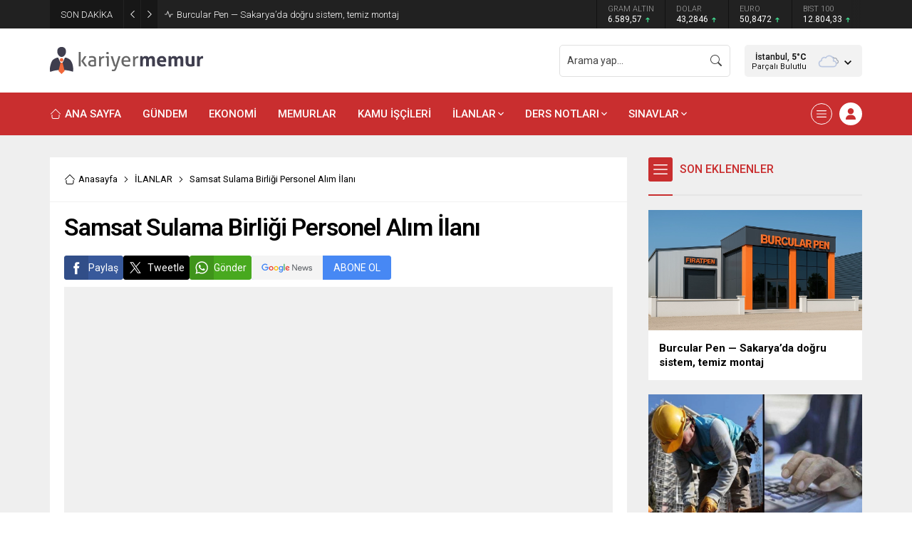

--- FILE ---
content_type: text/html; charset=UTF-8
request_url: https://www.kariyermemur.com/wp-admin/admin-ajax.php
body_size: 36
content:
{"data":369}

--- FILE ---
content_type: text/html; charset=UTF-8
request_url: https://www.kariyermemur.com/wp-admin/admin-ajax.php
body_size: 134
content:
{"data":{"16229":"368","82645":"228","82639":"802","82636":"490","82633":"1355","82630":"669","82627":"447"}}

--- FILE ---
content_type: text/html; charset=UTF-8
request_url: https://www.kariyermemur.com/wp-admin/admin-ajax.php
body_size: 45
content:
{"data":{"16229":0}}

--- FILE ---
content_type: text/html; charset=utf-8
request_url: https://www.google.com/recaptcha/api2/aframe
body_size: 266
content:
<!DOCTYPE HTML><html><head><meta http-equiv="content-type" content="text/html; charset=UTF-8"></head><body><script nonce="w_ETfnI368Sz5wu0O1rSXg">/** Anti-fraud and anti-abuse applications only. See google.com/recaptcha */ try{var clients={'sodar':'https://pagead2.googlesyndication.com/pagead/sodar?'};window.addEventListener("message",function(a){try{if(a.source===window.parent){var b=JSON.parse(a.data);var c=clients[b['id']];if(c){var d=document.createElement('img');d.src=c+b['params']+'&rc='+(localStorage.getItem("rc::a")?sessionStorage.getItem("rc::b"):"");window.document.body.appendChild(d);sessionStorage.setItem("rc::e",parseInt(sessionStorage.getItem("rc::e")||0)+1);localStorage.setItem("rc::h",'1768924300808');}}}catch(b){}});window.parent.postMessage("_grecaptcha_ready", "*");}catch(b){}</script></body></html>